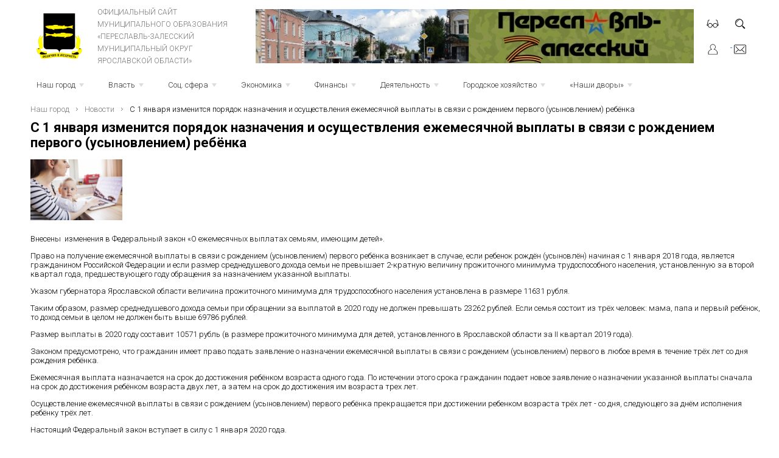

--- FILE ---
content_type: application/javascript; charset=UTF-8
request_url: https://admpereslavl.ru/modules/forma/filesuploader/kleverimagesuploader/kleverimagesuploader.js
body_size: 2043
content:
(function( $ ) {
	$.fn.kleverimagesuploader = function( options ) {
		
		var settings = $.extend( {
	    	'upload-php'         : '/upload/upload.php'
		}, options);
		
		var uploadedImages = {};
		var countUploaded = 0;
		
		return this.each(function(){
			
			var dataId = this.id;
			
			$('#data').val('');
			
			uploadedImages[dataId] = {};
			
			var dataArray = [];
			var countUploaded = 0;
			
			var uploadProgress = $('<div class="images-uploader-images-list" id="images-uploader-images-list-'+dataId+'"></div>');
			uploadProgress.insertAfter(this);
			
			$(this).find('input').on('change', function() {
				var files = $(this)[0].files;
				loadInView(files, uploadProgress, dataArray, dataId);
				$(this).val('');
			});
			
			this.ondragover = function() {
				$(this).addClass('hover');
				return false;
			};
			    
			this.ondragleave = function() {
			    $(this).removeClass('hover');
			    return false;
			};
			
			this.ondrop = function(event) {
			    event.preventDefault();
			    $(this).removeClass('hover');
			    var files = event.dataTransfer.files;
				loadInView(files, uploadProgress, dataArray, dataId);
			};
		});
		
		function loadInView(files, uploadProgress, dataArray, dataId) {
			var msg = '';
			$.each(files, function(index, file) {
				if (!files[index].type.match('image.*') && !files[index].type.match('application/pdf') && !files[index].type.match('application/msword') && !files[index].type.match('application/vnd.openxmlformats-officedocument.spreadsheetml.sheet')  && !files[index].type.match('application/vnd.ms-excel')) {
					alert('Можно загружать только изображения, .pdf, .doc/docx');	
				} else {
					var fileReader = new FileReader();
					fileReader.onload = (function(file) {
			        	return function(e) {
				        	if(countUploaded < 5) {
					        	msg = '';
					        	dataArray.push({name : file.name, value : this.result});
								var ind = addImage((dataArray.length-1), uploadProgress, dataArray, dataId);
								uploadImage(file, ind, dataArray, dataId);
								countUploaded += 1;
				        	} else msg = 'Не более 5 файлов';
			            	if(msg) alert(msg);
			        	}; 
			                  
			            })(files[index]);
			        fileReader.readAsDataURL(file);
				};
			});
			
		}
		
		function uploadImage(file, ind, dataArray, dataId) {
			var uploadImg = $('#upload-img-'+dataId+'-'+ind);
			var http = new XMLHttpRequest();
			if (http.upload && http.upload.addEventListener) {
				http.upload.addEventListener(
			        'progress',
			        function(e) {
			            if (e.lengthComputable) {
				            var percent = Math.round((e.loaded/e.total)*100);
				            uploadImg.find('.images-uploader-percent').html(percent+'%');
			            }
			         }, false);
				
				uploadImg.find('.images-uploader-cancel').on('click', function() {
					http.abort();
					uploadImg.remove();
				});
				
				http.onreadystatechange = function () {
		            if (this.readyState == 4) {
		                if(this.status == 200) {
			                uploadedImages[dataId][ind] = JSON.parse(this.responseText);
			                imagesToForm(dataId);
							uploadImg.find('.images-uploader-cancel').remove();
		                    uploadImg.find('.images-uploader-percent').addClass('images-uploader-percent-success').html('Загрузка завершена');
		                } else {
		                    uploadImg.find('.images-uploader-percent').addClass('images-uploader-percent-error').html('Ошибка загрузки');
		                }
							var removeButton = $('<div class="images-uploader-remove">Удалить</div>');
		                	removeButton.insertAfter(uploadImg.find('.images-uploader-percent'));
							removeButton.on('click', function() {
								removeImage(ind, dataArray, dataId);
								countUploaded -= 1;
							});
		            }
		        };
			
			    http.upload.addEventListener(
			        'error',
			        function(e) {
			            // если возникла ошибка!
			    });
		        
		        var form = new FormData();
			    form.append('file', file);
			    http.open('POST', settings['upload-php']);
			    http.send(form);
			}
		}
		
		function imagesToForm(dataId) {
			var data = JSON.stringify(uploadedImages[dataId]);
			$('#data').val(data);
		}
		
		function removeImage(ind, dataArray, dataId) {
			delete dataArray[ind];
			$('#upload-img-'+dataId+'-'+ind).remove();
			delete uploadedImages[dataId][ind];
			imagesToForm(dataId);
		}
		
		function imageEditor(imageId, path, fileToEdit, previewWidth, previewHeight) {			
			$('body').append('<div id="cropPreview" style="width:'+previewWidth+'px; height: '+previewHeight+'px; position:relative; display:none;"></div>');
			
			d = new Date();
			var cropperOptions = {
				cropUrl:'/admin/modules/imagesadmin/ajax/editpreview.php?fileToEdit='+fileToEdit,
				loadPicture: path,
				modal:true,
				onAfterImgCrop: function(){$('#'+imageId+' div.images-uploader-preview').css('background-image', 'url('+fileToEdit+'?'+(new Date().getTime())+')');},
				onReset: function(){ this.destroy(); }
			}
			var cropperHeader = new Croppic('cropPreview', cropperOptions);
		}
		
		function addImage(ind, uploadProgress, dataArray, dataId) {
	    	if (ind < 0 ) { 
				start = 0; end = dataArray.length; 
	    	} else {
				start = ind; end = ind+1; 
			}
			for (i = start; i < end; i++) {
	            uploadProgress.append('<div id="upload-img-'+dataId+'-'+i+'"><div style="background-image: url('+dataArray[i].value+');" class="images-uploader-preview"></div><div class="images-uploader-name"><div>'+dataArray[i].name+'<br><div class="images-uploader-percent">0%</div><div class="images-uploader-cancel">Отменить</div></div></div></div>'); 
	            }
			return (i-1);
	   }
	};
})(jQuery);

--- FILE ---
content_type: application/javascript; charset=UTF-8
request_url: https://admpereslavl.ru/template/js/desktop.js?a=7
body_size: 888
content:
$(document).ready(function () {

	$('.user-icon').on('click', function () {
		var usd = $(this).find('div').first();
		if (usd.is(':visible')) usd.hide(); else usd.show();
	})

	$('.images-uploader').kleverimagesuploader();

	$('.oz-form button').on('click', function () {
		var fio = $('.oz-form input[name=fio]').val();
		var kphone = $('.oz-form input[name=kphone]').val();
		var emailz = $('.oz-form input[name=emailz]').val();
		var question = $('.oz-form textarea[name=question]').val();

		if (!fio || !kphone || !emailz || !question) {
			$('.oz-form-error-inform').show();
		} else {
			$('.oz-form-error-inform').hide();
			var response = grecaptcha.getResponse();

			if (response.length == 0) {
				$('.oz-form-error-inform-cap').show();
			} else {
				$('.oz-form-error-inform-cap').hide();
				$('#oz-form').submit();
			}
		}
	});


	$('#main-menu').smartmenus({
		subMenusSubOffsetX: 6,
		subMenusSubOffsetY: -8
	});
	$("#tabs").tabs();

	$('.bxslider ul').bxSlider({
		slideWidth: 200,
		minSlides: 1,
		maxSlides: 5,
		slideMargin: 30,
		pager: false,
		touchEnabled: false
	});


	$('.owl-carousel').owlCarousel({
		margin: 10,
		loop: true,
		autoWidth: true,
		items: 3,
		dots: false,
		nav: true,
		navText: ['<', '>'],
		autoplay: true,
		autoplayHoverPause: true
	});

	$('.search-icon').click(function () {
		var supersearch = $('.supersearch');
		if (!supersearch.is(':visible')) supersearch.show();
		else supersearch.hide();
	});

	$('.sla .slider').slider();
	$('.slpy .slider').slider();
});

$(window).on('load', function () {
	sliderRatio = $('.slo .slider > li img').width() / $('.slo .slider > li img').height();

	$('.slo .slider').slider({});

	$(window).resize(function () {
		$('.slo .slider').each(function () {
			sliderWidthHeight($(this));
		});
	});

});

function vsvSessionOff() {
	$.ajax({
		type: "POST",
		url: "/modules/vsv/session.php",
		data: "onoff=off",
		success: function (msg) {
			window.location.reload(1);
		}
	});
}

function vsvSessionOn() {
	$.ajax({
		type: "POST",
		url: "/modules/vsv/session.php",
		data: "onoff=on",
		success: function (msg) {
			window.location.reload(1);
		}
	});
}

function vsvSession(what, value) {
	$.ajax({
		type: "POST",
		url: "/modules/vsv/session.php",
		data: "what=" + what + "&value=" + value,
		success: function (msg) {
			window.location.reload(1);
		}
	});
}